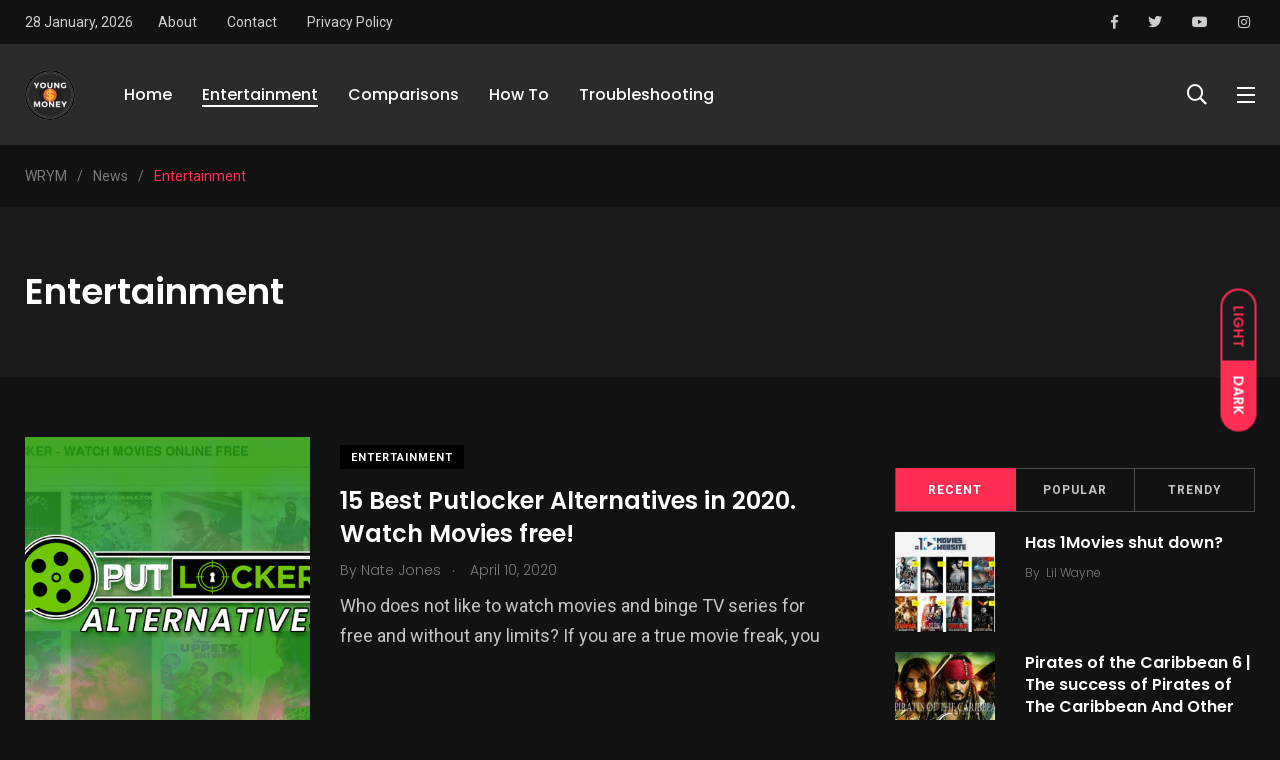

--- FILE ---
content_type: text/html; charset=UTF-8
request_url: https://www.weareyoungmoney.com/category/entertainment/page/4/
body_size: 14271
content:
    <!doctype html>
<html lang="en-US">
    <head>
	
	<!-- Global site tag (gtag.js) - Google Analytics -->
<script async src="https://www.googletagmanager.com/gtag/js?id=UA-162848698-1"></script>
<script>
  window.dataLayer = window.dataLayer || [];
  function gtag(){dataLayer.push(arguments);}
  gtag('js', new Date());

  gtag('config', 'UA-162848698-1');
</script>

        <meta charset="UTF-8">
        <meta http-equiv="X-UA-Compatible" content="IE=edge">
        <meta name="viewport" content="width=device-width, initial-scale=1.0">
        <link rel="profile" href="https://gmpg.org/xfn/11">
        <link rel="pingback" href="https://www.weareyoungmoney.com/xmlrpc.php">
        <meta name='robots' content='index, follow, max-image-preview:large, max-snippet:-1, max-video-preview:-1' />
<noscript><style>#preloader{display:none;}</style></noscript>
	<!-- This site is optimized with the Yoast SEO plugin v25.6 - https://yoast.com/wordpress/plugins/seo/ -->
	<title>Entertainment Archives - Page 4 of 4 - WRYM</title>
	<link rel="canonical" href="https://www.weareyoungmoney.com/category/entertainment/page/4/" />
	<link rel="prev" href="https://www.weareyoungmoney.com/category/entertainment/page/3/" />
	<meta property="og:locale" content="en_US" />
	<meta property="og:type" content="article" />
	<meta property="og:title" content="Entertainment Archives - Page 4 of 4 - WRYM" />
	<meta property="og:url" content="https://www.weareyoungmoney.com/category/entertainment/" />
	<meta property="og:site_name" content="WRYM" />
	<meta name="twitter:card" content="summary_large_image" />
	<script type="application/ld+json" class="yoast-schema-graph">{"@context":"https://schema.org","@graph":[{"@type":"CollectionPage","@id":"https://www.weareyoungmoney.com/category/entertainment/","url":"https://www.weareyoungmoney.com/category/entertainment/page/4/","name":"Entertainment Archives - Page 4 of 4 - WRYM","isPartOf":{"@id":"https://www.weareyoungmoney.com/#website"},"primaryImageOfPage":{"@id":"https://www.weareyoungmoney.com/category/entertainment/page/4/#primaryimage"},"image":{"@id":"https://www.weareyoungmoney.com/category/entertainment/page/4/#primaryimage"},"thumbnailUrl":"https://www.weareyoungmoney.com/wp-content/uploads/2019/08/Putlocker.png","breadcrumb":{"@id":"https://www.weareyoungmoney.com/category/entertainment/page/4/#breadcrumb"},"inLanguage":"en-US"},{"@type":"ImageObject","inLanguage":"en-US","@id":"https://www.weareyoungmoney.com/category/entertainment/page/4/#primaryimage","url":"https://www.weareyoungmoney.com/wp-content/uploads/2019/08/Putlocker.png","contentUrl":"https://www.weareyoungmoney.com/wp-content/uploads/2019/08/Putlocker.png","width":800,"height":400,"caption":"Putlocker Alternatives"},{"@type":"BreadcrumbList","@id":"https://www.weareyoungmoney.com/category/entertainment/page/4/#breadcrumb","itemListElement":[{"@type":"ListItem","position":1,"name":"Home","item":"https://www.weareyoungmoney.com/"},{"@type":"ListItem","position":2,"name":"Entertainment"}]},{"@type":"WebSite","@id":"https://www.weareyoungmoney.com/#website","url":"https://www.weareyoungmoney.com/","name":"WRYM","description":"Your All-In-One Stop For Music and Movies","potentialAction":[{"@type":"SearchAction","target":{"@type":"EntryPoint","urlTemplate":"https://www.weareyoungmoney.com/?s={search_term_string}"},"query-input":{"@type":"PropertyValueSpecification","valueRequired":true,"valueName":"search_term_string"}}],"inLanguage":"en-US"}]}</script>
	<!-- / Yoast SEO plugin. -->


<link rel='dns-prefetch' href='//fonts.googleapis.com' />
<link rel="alternate" type="application/rss+xml" title="WRYM &raquo; Feed" href="https://www.weareyoungmoney.com/feed/" />
<link rel="alternate" type="application/rss+xml" title="WRYM &raquo; Comments Feed" href="https://www.weareyoungmoney.com/comments/feed/" />
<link rel="alternate" type="application/rss+xml" title="WRYM &raquo; Entertainment Category Feed" href="https://www.weareyoungmoney.com/category/entertainment/feed/" />
<script type="text/javascript">
/* <![CDATA[ */
window._wpemojiSettings = {"baseUrl":"https:\/\/s.w.org\/images\/core\/emoji\/15.0.3\/72x72\/","ext":".png","svgUrl":"https:\/\/s.w.org\/images\/core\/emoji\/15.0.3\/svg\/","svgExt":".svg","source":{"concatemoji":"https:\/\/www.weareyoungmoney.com\/wp-includes\/js\/wp-emoji-release.min.js?ver=6.6.4"}};
/*! This file is auto-generated */
!function(i,n){var o,s,e;function c(e){try{var t={supportTests:e,timestamp:(new Date).valueOf()};sessionStorage.setItem(o,JSON.stringify(t))}catch(e){}}function p(e,t,n){e.clearRect(0,0,e.canvas.width,e.canvas.height),e.fillText(t,0,0);var t=new Uint32Array(e.getImageData(0,0,e.canvas.width,e.canvas.height).data),r=(e.clearRect(0,0,e.canvas.width,e.canvas.height),e.fillText(n,0,0),new Uint32Array(e.getImageData(0,0,e.canvas.width,e.canvas.height).data));return t.every(function(e,t){return e===r[t]})}function u(e,t,n){switch(t){case"flag":return n(e,"\ud83c\udff3\ufe0f\u200d\u26a7\ufe0f","\ud83c\udff3\ufe0f\u200b\u26a7\ufe0f")?!1:!n(e,"\ud83c\uddfa\ud83c\uddf3","\ud83c\uddfa\u200b\ud83c\uddf3")&&!n(e,"\ud83c\udff4\udb40\udc67\udb40\udc62\udb40\udc65\udb40\udc6e\udb40\udc67\udb40\udc7f","\ud83c\udff4\u200b\udb40\udc67\u200b\udb40\udc62\u200b\udb40\udc65\u200b\udb40\udc6e\u200b\udb40\udc67\u200b\udb40\udc7f");case"emoji":return!n(e,"\ud83d\udc26\u200d\u2b1b","\ud83d\udc26\u200b\u2b1b")}return!1}function f(e,t,n){var r="undefined"!=typeof WorkerGlobalScope&&self instanceof WorkerGlobalScope?new OffscreenCanvas(300,150):i.createElement("canvas"),a=r.getContext("2d",{willReadFrequently:!0}),o=(a.textBaseline="top",a.font="600 32px Arial",{});return e.forEach(function(e){o[e]=t(a,e,n)}),o}function t(e){var t=i.createElement("script");t.src=e,t.defer=!0,i.head.appendChild(t)}"undefined"!=typeof Promise&&(o="wpEmojiSettingsSupports",s=["flag","emoji"],n.supports={everything:!0,everythingExceptFlag:!0},e=new Promise(function(e){i.addEventListener("DOMContentLoaded",e,{once:!0})}),new Promise(function(t){var n=function(){try{var e=JSON.parse(sessionStorage.getItem(o));if("object"==typeof e&&"number"==typeof e.timestamp&&(new Date).valueOf()<e.timestamp+604800&&"object"==typeof e.supportTests)return e.supportTests}catch(e){}return null}();if(!n){if("undefined"!=typeof Worker&&"undefined"!=typeof OffscreenCanvas&&"undefined"!=typeof URL&&URL.createObjectURL&&"undefined"!=typeof Blob)try{var e="postMessage("+f.toString()+"("+[JSON.stringify(s),u.toString(),p.toString()].join(",")+"));",r=new Blob([e],{type:"text/javascript"}),a=new Worker(URL.createObjectURL(r),{name:"wpTestEmojiSupports"});return void(a.onmessage=function(e){c(n=e.data),a.terminate(),t(n)})}catch(e){}c(n=f(s,u,p))}t(n)}).then(function(e){for(var t in e)n.supports[t]=e[t],n.supports.everything=n.supports.everything&&n.supports[t],"flag"!==t&&(n.supports.everythingExceptFlag=n.supports.everythingExceptFlag&&n.supports[t]);n.supports.everythingExceptFlag=n.supports.everythingExceptFlag&&!n.supports.flag,n.DOMReady=!1,n.readyCallback=function(){n.DOMReady=!0}}).then(function(){return e}).then(function(){var e;n.supports.everything||(n.readyCallback(),(e=n.source||{}).concatemoji?t(e.concatemoji):e.wpemoji&&e.twemoji&&(t(e.twemoji),t(e.wpemoji)))}))}((window,document),window._wpemojiSettings);
/* ]]> */
</script>
<style id='wp-emoji-styles-inline-css' type='text/css'>

	img.wp-smiley, img.emoji {
		display: inline !important;
		border: none !important;
		box-shadow: none !important;
		height: 1em !important;
		width: 1em !important;
		margin: 0 0.07em !important;
		vertical-align: -0.1em !important;
		background: none !important;
		padding: 0 !important;
	}
</style>
<link rel='stylesheet' id='wp-block-library-css' href='https://www.weareyoungmoney.com/wp-includes/css/dist/block-library/style.min.css?ver=6.6.4' type='text/css' media='all' />
<style id='wp-block-library-theme-inline-css' type='text/css'>
.wp-block-audio :where(figcaption){color:#555;font-size:13px;text-align:center}.is-dark-theme .wp-block-audio :where(figcaption){color:#ffffffa6}.wp-block-audio{margin:0 0 1em}.wp-block-code{border:1px solid #ccc;border-radius:4px;font-family:Menlo,Consolas,monaco,monospace;padding:.8em 1em}.wp-block-embed :where(figcaption){color:#555;font-size:13px;text-align:center}.is-dark-theme .wp-block-embed :where(figcaption){color:#ffffffa6}.wp-block-embed{margin:0 0 1em}.blocks-gallery-caption{color:#555;font-size:13px;text-align:center}.is-dark-theme .blocks-gallery-caption{color:#ffffffa6}:root :where(.wp-block-image figcaption){color:#555;font-size:13px;text-align:center}.is-dark-theme :root :where(.wp-block-image figcaption){color:#ffffffa6}.wp-block-image{margin:0 0 1em}.wp-block-pullquote{border-bottom:4px solid;border-top:4px solid;color:currentColor;margin-bottom:1.75em}.wp-block-pullquote cite,.wp-block-pullquote footer,.wp-block-pullquote__citation{color:currentColor;font-size:.8125em;font-style:normal;text-transform:uppercase}.wp-block-quote{border-left:.25em solid;margin:0 0 1.75em;padding-left:1em}.wp-block-quote cite,.wp-block-quote footer{color:currentColor;font-size:.8125em;font-style:normal;position:relative}.wp-block-quote.has-text-align-right{border-left:none;border-right:.25em solid;padding-left:0;padding-right:1em}.wp-block-quote.has-text-align-center{border:none;padding-left:0}.wp-block-quote.is-large,.wp-block-quote.is-style-large,.wp-block-quote.is-style-plain{border:none}.wp-block-search .wp-block-search__label{font-weight:700}.wp-block-search__button{border:1px solid #ccc;padding:.375em .625em}:where(.wp-block-group.has-background){padding:1.25em 2.375em}.wp-block-separator.has-css-opacity{opacity:.4}.wp-block-separator{border:none;border-bottom:2px solid;margin-left:auto;margin-right:auto}.wp-block-separator.has-alpha-channel-opacity{opacity:1}.wp-block-separator:not(.is-style-wide):not(.is-style-dots){width:100px}.wp-block-separator.has-background:not(.is-style-dots){border-bottom:none;height:1px}.wp-block-separator.has-background:not(.is-style-wide):not(.is-style-dots){height:2px}.wp-block-table{margin:0 0 1em}.wp-block-table td,.wp-block-table th{word-break:normal}.wp-block-table :where(figcaption){color:#555;font-size:13px;text-align:center}.is-dark-theme .wp-block-table :where(figcaption){color:#ffffffa6}.wp-block-video :where(figcaption){color:#555;font-size:13px;text-align:center}.is-dark-theme .wp-block-video :where(figcaption){color:#ffffffa6}.wp-block-video{margin:0 0 1em}:root :where(.wp-block-template-part.has-background){margin-bottom:0;margin-top:0;padding:1.25em 2.375em}
</style>
<style id='classic-theme-styles-inline-css' type='text/css'>
/*! This file is auto-generated */
.wp-block-button__link{color:#fff;background-color:#32373c;border-radius:9999px;box-shadow:none;text-decoration:none;padding:calc(.667em + 2px) calc(1.333em + 2px);font-size:1.125em}.wp-block-file__button{background:#32373c;color:#fff;text-decoration:none}
</style>
<style id='global-styles-inline-css' type='text/css'>
:root{--wp--preset--aspect-ratio--square: 1;--wp--preset--aspect-ratio--4-3: 4/3;--wp--preset--aspect-ratio--3-4: 3/4;--wp--preset--aspect-ratio--3-2: 3/2;--wp--preset--aspect-ratio--2-3: 2/3;--wp--preset--aspect-ratio--16-9: 16/9;--wp--preset--aspect-ratio--9-16: 9/16;--wp--preset--color--black: #000000;--wp--preset--color--cyan-bluish-gray: #abb8c3;--wp--preset--color--white: #ffffff;--wp--preset--color--pale-pink: #f78da7;--wp--preset--color--vivid-red: #cf2e2e;--wp--preset--color--luminous-vivid-orange: #ff6900;--wp--preset--color--luminous-vivid-amber: #fcb900;--wp--preset--color--light-green-cyan: #7bdcb5;--wp--preset--color--vivid-green-cyan: #00d084;--wp--preset--color--pale-cyan-blue: #8ed1fc;--wp--preset--color--vivid-cyan-blue: #0693e3;--wp--preset--color--vivid-purple: #9b51e0;--wp--preset--color--light-grayish-magenta: #FF9500;--wp--preset--color--strong-magenta: #FF2C54;--wp--preset--color--very-light-gray: #ffffff;--wp--preset--color--very-dark-gray: #6B7074;--wp--preset--gradient--vivid-cyan-blue-to-vivid-purple: linear-gradient(135deg,rgba(6,147,227,1) 0%,rgb(155,81,224) 100%);--wp--preset--gradient--light-green-cyan-to-vivid-green-cyan: linear-gradient(135deg,rgb(122,220,180) 0%,rgb(0,208,130) 100%);--wp--preset--gradient--luminous-vivid-amber-to-luminous-vivid-orange: linear-gradient(135deg,rgba(252,185,0,1) 0%,rgba(255,105,0,1) 100%);--wp--preset--gradient--luminous-vivid-orange-to-vivid-red: linear-gradient(135deg,rgba(255,105,0,1) 0%,rgb(207,46,46) 100%);--wp--preset--gradient--very-light-gray-to-cyan-bluish-gray: linear-gradient(135deg,rgb(238,238,238) 0%,rgb(169,184,195) 100%);--wp--preset--gradient--cool-to-warm-spectrum: linear-gradient(135deg,rgb(74,234,220) 0%,rgb(151,120,209) 20%,rgb(207,42,186) 40%,rgb(238,44,130) 60%,rgb(251,105,98) 80%,rgb(254,248,76) 100%);--wp--preset--gradient--blush-light-purple: linear-gradient(135deg,rgb(255,206,236) 0%,rgb(152,150,240) 100%);--wp--preset--gradient--blush-bordeaux: linear-gradient(135deg,rgb(254,205,165) 0%,rgb(254,45,45) 50%,rgb(107,0,62) 100%);--wp--preset--gradient--luminous-dusk: linear-gradient(135deg,rgb(255,203,112) 0%,rgb(199,81,192) 50%,rgb(65,88,208) 100%);--wp--preset--gradient--pale-ocean: linear-gradient(135deg,rgb(255,245,203) 0%,rgb(182,227,212) 50%,rgb(51,167,181) 100%);--wp--preset--gradient--electric-grass: linear-gradient(135deg,rgb(202,248,128) 0%,rgb(113,206,126) 100%);--wp--preset--gradient--midnight: linear-gradient(135deg,rgb(2,3,129) 0%,rgb(40,116,252) 100%);--wp--preset--font-size--small: 12px;--wp--preset--font-size--medium: 20px;--wp--preset--font-size--large: 36px;--wp--preset--font-size--x-large: 42px;--wp--preset--font-size--normal: 16px;--wp--preset--font-size--huge: 50px;--wp--preset--spacing--20: 0.44rem;--wp--preset--spacing--30: 0.67rem;--wp--preset--spacing--40: 1rem;--wp--preset--spacing--50: 1.5rem;--wp--preset--spacing--60: 2.25rem;--wp--preset--spacing--70: 3.38rem;--wp--preset--spacing--80: 5.06rem;--wp--preset--shadow--natural: 6px 6px 9px rgba(0, 0, 0, 0.2);--wp--preset--shadow--deep: 12px 12px 50px rgba(0, 0, 0, 0.4);--wp--preset--shadow--sharp: 6px 6px 0px rgba(0, 0, 0, 0.2);--wp--preset--shadow--outlined: 6px 6px 0px -3px rgba(255, 255, 255, 1), 6px 6px rgba(0, 0, 0, 1);--wp--preset--shadow--crisp: 6px 6px 0px rgba(0, 0, 0, 1);}:where(.is-layout-flex){gap: 0.5em;}:where(.is-layout-grid){gap: 0.5em;}body .is-layout-flex{display: flex;}.is-layout-flex{flex-wrap: wrap;align-items: center;}.is-layout-flex > :is(*, div){margin: 0;}body .is-layout-grid{display: grid;}.is-layout-grid > :is(*, div){margin: 0;}:where(.wp-block-columns.is-layout-flex){gap: 2em;}:where(.wp-block-columns.is-layout-grid){gap: 2em;}:where(.wp-block-post-template.is-layout-flex){gap: 1.25em;}:where(.wp-block-post-template.is-layout-grid){gap: 1.25em;}.has-black-color{color: var(--wp--preset--color--black) !important;}.has-cyan-bluish-gray-color{color: var(--wp--preset--color--cyan-bluish-gray) !important;}.has-white-color{color: var(--wp--preset--color--white) !important;}.has-pale-pink-color{color: var(--wp--preset--color--pale-pink) !important;}.has-vivid-red-color{color: var(--wp--preset--color--vivid-red) !important;}.has-luminous-vivid-orange-color{color: var(--wp--preset--color--luminous-vivid-orange) !important;}.has-luminous-vivid-amber-color{color: var(--wp--preset--color--luminous-vivid-amber) !important;}.has-light-green-cyan-color{color: var(--wp--preset--color--light-green-cyan) !important;}.has-vivid-green-cyan-color{color: var(--wp--preset--color--vivid-green-cyan) !important;}.has-pale-cyan-blue-color{color: var(--wp--preset--color--pale-cyan-blue) !important;}.has-vivid-cyan-blue-color{color: var(--wp--preset--color--vivid-cyan-blue) !important;}.has-vivid-purple-color{color: var(--wp--preset--color--vivid-purple) !important;}.has-black-background-color{background-color: var(--wp--preset--color--black) !important;}.has-cyan-bluish-gray-background-color{background-color: var(--wp--preset--color--cyan-bluish-gray) !important;}.has-white-background-color{background-color: var(--wp--preset--color--white) !important;}.has-pale-pink-background-color{background-color: var(--wp--preset--color--pale-pink) !important;}.has-vivid-red-background-color{background-color: var(--wp--preset--color--vivid-red) !important;}.has-luminous-vivid-orange-background-color{background-color: var(--wp--preset--color--luminous-vivid-orange) !important;}.has-luminous-vivid-amber-background-color{background-color: var(--wp--preset--color--luminous-vivid-amber) !important;}.has-light-green-cyan-background-color{background-color: var(--wp--preset--color--light-green-cyan) !important;}.has-vivid-green-cyan-background-color{background-color: var(--wp--preset--color--vivid-green-cyan) !important;}.has-pale-cyan-blue-background-color{background-color: var(--wp--preset--color--pale-cyan-blue) !important;}.has-vivid-cyan-blue-background-color{background-color: var(--wp--preset--color--vivid-cyan-blue) !important;}.has-vivid-purple-background-color{background-color: var(--wp--preset--color--vivid-purple) !important;}.has-black-border-color{border-color: var(--wp--preset--color--black) !important;}.has-cyan-bluish-gray-border-color{border-color: var(--wp--preset--color--cyan-bluish-gray) !important;}.has-white-border-color{border-color: var(--wp--preset--color--white) !important;}.has-pale-pink-border-color{border-color: var(--wp--preset--color--pale-pink) !important;}.has-vivid-red-border-color{border-color: var(--wp--preset--color--vivid-red) !important;}.has-luminous-vivid-orange-border-color{border-color: var(--wp--preset--color--luminous-vivid-orange) !important;}.has-luminous-vivid-amber-border-color{border-color: var(--wp--preset--color--luminous-vivid-amber) !important;}.has-light-green-cyan-border-color{border-color: var(--wp--preset--color--light-green-cyan) !important;}.has-vivid-green-cyan-border-color{border-color: var(--wp--preset--color--vivid-green-cyan) !important;}.has-pale-cyan-blue-border-color{border-color: var(--wp--preset--color--pale-cyan-blue) !important;}.has-vivid-cyan-blue-border-color{border-color: var(--wp--preset--color--vivid-cyan-blue) !important;}.has-vivid-purple-border-color{border-color: var(--wp--preset--color--vivid-purple) !important;}.has-vivid-cyan-blue-to-vivid-purple-gradient-background{background: var(--wp--preset--gradient--vivid-cyan-blue-to-vivid-purple) !important;}.has-light-green-cyan-to-vivid-green-cyan-gradient-background{background: var(--wp--preset--gradient--light-green-cyan-to-vivid-green-cyan) !important;}.has-luminous-vivid-amber-to-luminous-vivid-orange-gradient-background{background: var(--wp--preset--gradient--luminous-vivid-amber-to-luminous-vivid-orange) !important;}.has-luminous-vivid-orange-to-vivid-red-gradient-background{background: var(--wp--preset--gradient--luminous-vivid-orange-to-vivid-red) !important;}.has-very-light-gray-to-cyan-bluish-gray-gradient-background{background: var(--wp--preset--gradient--very-light-gray-to-cyan-bluish-gray) !important;}.has-cool-to-warm-spectrum-gradient-background{background: var(--wp--preset--gradient--cool-to-warm-spectrum) !important;}.has-blush-light-purple-gradient-background{background: var(--wp--preset--gradient--blush-light-purple) !important;}.has-blush-bordeaux-gradient-background{background: var(--wp--preset--gradient--blush-bordeaux) !important;}.has-luminous-dusk-gradient-background{background: var(--wp--preset--gradient--luminous-dusk) !important;}.has-pale-ocean-gradient-background{background: var(--wp--preset--gradient--pale-ocean) !important;}.has-electric-grass-gradient-background{background: var(--wp--preset--gradient--electric-grass) !important;}.has-midnight-gradient-background{background: var(--wp--preset--gradient--midnight) !important;}.has-small-font-size{font-size: var(--wp--preset--font-size--small) !important;}.has-medium-font-size{font-size: var(--wp--preset--font-size--medium) !important;}.has-large-font-size{font-size: var(--wp--preset--font-size--large) !important;}.has-x-large-font-size{font-size: var(--wp--preset--font-size--x-large) !important;}
:where(.wp-block-post-template.is-layout-flex){gap: 1.25em;}:where(.wp-block-post-template.is-layout-grid){gap: 1.25em;}
:where(.wp-block-columns.is-layout-flex){gap: 2em;}:where(.wp-block-columns.is-layout-grid){gap: 2em;}
:root :where(.wp-block-pullquote){font-size: 1.5em;line-height: 1.6;}
</style>
<link rel='stylesheet' id='contact-form-7-css' href='https://www.weareyoungmoney.com/wp-content/plugins/contact-form-7/includes/css/styles.css?ver=6.0.6' type='text/css' media='all' />
<link rel='stylesheet' id='toc-screen-css' href='https://www.weareyoungmoney.com/wp-content/plugins/table-of-contents-plus/screen.min.css?ver=2411.1' type='text/css' media='all' />
<link rel='stylesheet' id='parent-style-css' href='https://www.weareyoungmoney.com/wp-content/themes/papr/style.css?ver=6.6.4' type='text/css' media='all' />
<link rel='stylesheet' id='papr-child-style-css' href='https://www.weareyoungmoney.com/wp-content/themes/papr-child/style.css?ver=6.6.4' type='text/css' media='all' />
<link rel='stylesheet' id='my_switcher-css' href='https://www.weareyoungmoney.com/wp-content/themes/papr/assets/css/my_switcher.css?ver=1.0.1' type='text/css' media='all' />
<link rel='stylesheet' id='font-awesome-css' href='https://www.weareyoungmoney.com/wp-content/themes/papr/assets/css/fontawesome-all.min.css?ver=1.0.1' type='text/css' media='all' />
<link rel='stylesheet' id='papr-fonts-css' href='https://fonts.googleapis.com/css?family=Poppins%3A300%2C300i%2C400%2C400i%2C500%2C500i%2C600%2C600i%2C700%2C700i%2C800%2C800i%2C900%7CRoboto%3A300%2C300i%2C400%2C400i%2C500%2C500i%2C700%2C700i%2C900%2C900%26display%3Dswap&#038;subset=latin%2Clatin-ext&#038;ver=6.6.4' type='text/css' media='all' />
<link rel='stylesheet' id='plyr-css' href='https://www.weareyoungmoney.com/wp-content/themes/papr/assets/css/plyr.css?ver=1.0.1' type='text/css' media='all' />
<link rel='stylesheet' id='font-iconfont-css' href='https://www.weareyoungmoney.com/wp-content/themes/papr/assets/css/iconfont.css?ver=1.0.1' type='text/css' media='all' />
<link rel='stylesheet' id='animate-css' href='https://www.weareyoungmoney.com/wp-content/themes/papr/assets/css/animate.css?ver=1.0.1' type='text/css' media='all' />
<link rel='stylesheet' id='bootstrap-css' href='https://www.weareyoungmoney.com/wp-content/themes/papr/assets/css/bootstrap.min.css?ver=1.0.1' type='text/css' media='all' />
<link rel='stylesheet' id='axil-style-css' href='https://www.weareyoungmoney.com/wp-content/themes/papr/assets/css/style.css?ver=1.0.1' type='text/css' media='all' />
<link rel='stylesheet' id='papr-dark-style-css' href='https://www.weareyoungmoney.com/wp-content/themes/papr/assets/css/dark.css?ver=1.0.1' type='text/css' media='all' />
<style id='papr-dynamic-inline-css' type='text/css'>
.papr-container {padding-top:60px;}   @media all and (max-width: 1199px) {.papr-container {padding-top:60px;}}   @media all and (max-width: 991px) {.papr-container {padding-top:60px;}}.papr-container {padding-bottom:30px;}   @media all and (max-width: 1199px) {.papr-container {padding-bottom:30px;}}   @media all and (max-width: 991px) {.papr-container {padding-bottom:30px;}}
</style>
<script type="text/javascript" src="https://www.weareyoungmoney.com/wp-includes/js/jquery/jquery.min.js?ver=3.7.1" id="jquery-core-js"></script>
<script type="text/javascript" src="https://www.weareyoungmoney.com/wp-includes/js/jquery/jquery-migrate.min.js?ver=3.4.1" id="jquery-migrate-js"></script>
<script type="text/javascript" src="https://www.weareyoungmoney.com/wp-content/themes/papr/assets/js/popper.js?ver=1.0.1" id="popper-js"></script>
<link rel="https://api.w.org/" href="https://www.weareyoungmoney.com/wp-json/" /><link rel="alternate" title="JSON" type="application/json" href="https://www.weareyoungmoney.com/wp-json/wp/v2/categories/151" /><link rel="EditURI" type="application/rsd+xml" title="RSD" href="https://www.weareyoungmoney.com/xmlrpc.php?rsd" />
<meta name="generator" content="WordPress 6.6.4" />
<meta name="generator" content="Redux 4.5.10" />        <!--Customizer CSS-->
        <style type="text/css">

            /* Body */
                        /* Link */
                        /* Link Hover */
                        /* Meta */
                        /* Meta Hover */
                        /* Meta Link Hover */
                        /* Meta Hover Dark Section */
            

            /************************************************************************************
             * Header Top Bar
             ************************************************************************************/
            /* Background Color */
                        /* Body Color */
                        /* Link Color */
                        /* Link Hover Color */
                        /************************************************************************************
             * Header
             ************************************************************************************/
            /* Background Color */
                        /* Link Color */
                                    /* Link Hover Color */
                        
            /************************************************************************************
             * General 
             ************************************************************************************/
            /* Primary [#ff2c54] */
                        /* Heading */
                        /* Heading Hover */
                                    /* Heading Hover Color Dark Section */
                        

            /************************************************************************************
             * Footer 
             ************************************************************************************/
            /* Background Color */
                        /* Footer Heading Color */
                        /* Footer Body Color */
                        /* Footer Link Color */
                        /* Footer Link Hover Color */
                        /* Footer Bottom Border top Color */
            
        </style>
        <!--/Customizer CSS-->
        <link rel="icon" href="https://www.weareyoungmoney.com/wp-content/uploads/2020/04/cropped-WRYM-Logo8-32x32.png" sizes="32x32" />
<link rel="icon" href="https://www.weareyoungmoney.com/wp-content/uploads/2020/04/cropped-WRYM-Logo8-192x192.png" sizes="192x192" />
<link rel="apple-touch-icon" href="https://www.weareyoungmoney.com/wp-content/uploads/2020/04/cropped-WRYM-Logo8-180x180.png" />
<meta name="msapplication-TileImage" content="https://www.weareyoungmoney.com/wp-content/uploads/2020/04/cropped-WRYM-Logo8-270x270.png" />
		<style type="text/css" id="wp-custom-css">
			.axil-top-scroll.animated.bounce.faster {
	display: none;
}
.axil-top-scroll.animated.bounce.faster.back-top {
	display: block;
}
		</style>
		    </head>
<body class="archive paged category category-entertainment category-151 wp-embed-responsive paged-4 category-paged-4 active-dark-mode  has-sidebar right-sidebar axil-sticky-menu menu-open-click">
<div id="my_switcher">
                <ul>
                    <li>
                        <a href="javascript: void(0);" data-theme="light"  class="setColor light">
                            <span title="Light Mode">Light</span>
                        </a>
                    </li>
                    <li>
                        <a href="javascript: void(0);" data-theme="dark"  class="setColor dark">
                            <span title="Dark Mode">Dark</span>
                        </a>
                    </li>
                </ul>
            </div><div class="wrp">
    <!-- Main contents -->
<main class="main-content ">
<!-- Header starts -->
<div id="page" class="papr-main-content">			
		<div class="side-nav ">
    <div class="side-nav-inner nicescroll-container">
                    <form id="off-canvas-search" class="side-nav-search-form" action="https://www.weareyoungmoney.com/"
                  method="GET">
                <div class="form-group search-field">
                    <input type="text" name="s"
                           placeholder="Search ..."
                           value=""/>
                    <button type="submit" class="side-nav-search-btn"><i class="fas fa-search"></i></button>
                </div>
            </form>
                <!-- End of .side-nav-search-form -->
        <div class="side-nav-content">
            <div class="row">
                                    <div class="col-lg-6">
                                            </div>
                                    <!-- End of  .col-md-6 -->
                                    <div class="col-lg-6">
                        <div class="axil-contact-info-inner">
                                                            <h5 class="m-b-xs-10"> Contact Information </h5>
                            
                            <div class="axil-contact-info">
                                <address class="address">
                                                                                                                                                                                    
                                </address>
                                <!-- End of address -->
                                                                    <div class="contact-social-share m-t-xs-35">
                                                                                    <div class="axil-social-title h5"> Find us here </div>
                                                                                <ul class="social-share social-share__with-bg">
                                                                                            <li><a href="https://www.facebook.com/youngmoneyent/"
                                                       target="_blank"><i
                                                                class="fab fa-facebook-f"></i></a>
                                                </li>
                                                                                            <li><a href="https://twitter.com/YoungMoneySite"
                                                       target="_blank"><i
                                                                class="fab fa-twitter"></i></a>
                                                </li>
                                                                                            <li><a href="https://www.youtube.com/channel/UCZL73CxLEGOTcWBnpMuaCJA"
                                                       target="_blank"><i
                                                                class="fab fa-youtube"></i></a>
                                                </li>
                                                                                            <li><a href="https://www.instagram.com/youngmoney/"
                                                       target="_blank"><i
                                                                class="fab fa-instagram"></i></a>
                                                </li>
                                                                                    </ul>
                                    </div>
                                                                <!-- End of .contact-shsdf -->
                            </div>
                            <!-- End of .axil-contact-info -->
                        </div>
                        <!-- End of .axil-contact-info-inner -->
                    </div>
                            </div>
            <!-- End of .row -->
        </div>
    </div>
    <!-- End of .side-nav-inner -->
    <div class="close-sidenav-wrap">
        <div class="close-sidenav" id="close-sidenav">
            <div></div>
            <div></div>
        </div>
    </div>
</div>
<!-- End of .side-nav -->		
		<header class="page-header">
		<div class="header-top bg-grey-dark-one">
	<div class="container">
		<div class="row align-items-center">
			<div class="col-md">
                <div class="d-flex flex-row">
                                            <ul class="header-top-nav list-inline justify-content-center justify-content-md-start m-r-xs-20">
                            <li class="current-date">28 January, 2026                            </li>
                        </ul>
                                                                <ul id="menu-header-to" class="header-top-nav list-inline justify-content-center justify-content-md-start"><li id="menu-item-427" class="menu-item menu-item-type-post_type menu-item-object-page menu-item-427"><a href="https://www.weareyoungmoney.com/about-us/">About</a></li>
<li id="menu-item-426" class="menu-item menu-item-type-post_type menu-item-object-page menu-item-426"><a href="https://www.weareyoungmoney.com/contact-us/">Contact</a></li>
<li id="menu-item-2786" class="menu-item menu-item-type-post_type menu-item-object-page menu-item-privacy-policy menu-item-2786"><a rel="privacy-policy" href="https://www.weareyoungmoney.com/privacy-policy/">Privacy Policy</a></li>
</ul>                                        </div>

			</div>
					<div class="col-md-auto">
				<ul class="ml-auto social-share header-top__social-share">
									<li><a target="_blank" href="https://www.facebook.com/youngmoneyent/"><i class="fab fa-facebook-f"></i></a></li>
									<li><a target="_blank" href="https://twitter.com/YoungMoneySite"><i class="fab fa-twitter"></i></a></li>
									<li><a target="_blank" href="https://www.youtube.com/channel/UCZL73CxLEGOTcWBnpMuaCJA"><i class="fab fa-youtube"></i></a></li>
									<li><a target="_blank" href="https://www.instagram.com/youngmoney/"><i class="fab fa-instagram"></i></a></li>
										
				</ul>
			</div>
					</div>
		<!-- End of .row -->
	</div>
<!-- End of .container -->
</div>
<!-- End of .header-top --><div class="navbar bg-white axil-header axil-header-one">
    <div class="container">
        <div class="navbar-inner">
            <div class="brand-logo-container">
                <a class="site-logo" href="https://www.weareyoungmoney.com/">
                                            <img class="brand-logo dark-logo" src="https://www.weareyoungmoney.com/wp-content/uploads/2020/04/WRYM-Logo8.png" alt="WRYM">
                                                                <img class="brand-logo light-logo" src="https://www.weareyoungmoney.com/wp-content/uploads/2020/04/WRYM-Logo8.png" alt="WRYM">
                                    </a>
            </div>
            <!-- End of .brand-logo-container -->

            <nav class="main-nav-wrapper"><ul id="main-menu" class="main-navigation list-inline"><li id="menu-item-399" class="menu-item menu-item-type-custom menu-item-object-custom menu-item-home menu-item-399"><a href="https://www.weareyoungmoney.com/">Home</a></li>
<li id="menu-item-2608" class="menu-item menu-item-type-taxonomy menu-item-object-category current-menu-item menu-item-2608 is-active"><a href="https://www.weareyoungmoney.com/category/entertainment/" aria-current="page">Entertainment</a></li>
<li id="menu-item-2713" class="menu-item menu-item-type-taxonomy menu-item-object-category menu-item-2713"><a href="https://www.weareyoungmoney.com/category/comparisons/">Comparisons</a></li>
<li id="menu-item-2714" class="menu-item menu-item-type-taxonomy menu-item-object-category menu-item-2714"><a href="https://www.weareyoungmoney.com/category/how-to/">How To</a></li>
<li id="menu-item-2774" class="menu-item menu-item-type-taxonomy menu-item-object-category menu-item-2774"><a href="https://www.weareyoungmoney.com/category/troubleshooting/">Troubleshooting</a></li>
</ul></nav>                            <div class="navbar-extra-features ml-auto">
                                            <form id="search" action="https://www.weareyoungmoney.com/" class="navbar-search"
                              method="GET">
                            <div class="search-field">
                                <input type="text" class="navbar-search-field" name="s"
                                       placeholder="Search ..."
                                       value="">
                                <button class="navbar-search-btn" type="submit"><i class="fal fa-search"></i></button>
                            </div>
                            <!-- End of .search-field -->
                            <a href="#" class="navbar-search-close"><i class="fal fa-times"></i></a>
                        </form>
                        <!-- End of .navbar-search -->
                        <a href="#" class="nav-search-field-toggler" data-toggle="nav-search-feild"><i
                                    class="far fa-search"></i></a>
                                                                                                        <a href="#" class="side-nav-toggler" id="side-nav-toggler">
                            <span></span>
                            <span></span>
                            <span></span>
                        </a>
                    
                </div>
                        <!-- End of .navbar-extra-features -->
            <div class="main-nav-toggler d-block d-lg-none" id="main-nav-toggler">
                <div class="toggler-inner">
                    <span></span>
                    <span></span>
                    <span></span>
                </div>
            </div>
            <!-- End of .main-nav-toggler -->
        </div>
        <!-- End of .navbar-inner -->
    </div>
    <!-- End of .container -->
</div>
		
		</header>		
	<div class="papr-container-main">
	            <div class="breadcrumb-wrapper">
			<div class="container">
				<nav aria-label="breadcrumb"><span property="itemListElement" typeof="ListItem"><a property="item" typeof="WebPage" title="Go to WRYM." href="https://www.weareyoungmoney.com" class="home" ><span property="name">WRYM</span></a><meta property="position" content="1"></span><span class="dvdr"> / </span><span property="itemListElement" typeof="ListItem"><a property="item" typeof="WebPage" title="Go to News." href="https://www.weareyoungmoney.com/news/" class="post-root post post-post" ><span property="name">News</span></a><meta property="position" content="2"></span><span class="dvdr"> / </span><span property="itemListElement" typeof="ListItem"><span property="name" class="archive taxonomy category current-item">Entertainment</span><meta property="url" content="https://www.weareyoungmoney.com/category/entertainment/"><meta property="position" content="3"></span></nav>
			</div>			
		</div>    

    <!-- Banner starts -->
    <section class="banner banner__default bg-grey-light-three">
        <div class="container">
            <div class="row align-items-center">
                <div class="col-lg-12">
                    <div class="post-title-wrapper">
                        <h1 class="m-b-xs-0 axil-post-title hover-line"><span>Entertainment</span></h1>
                                            </div>
                    <!-- End of .post-title-wrapper -->
                </div>
                <!-- End of .col-lg-8 -->
            </div>
        </div>
        <!-- End of .container -->
    </section>
    <!-- End of .banner -->

<div class="papr-container">
	<div class="container">
		<div class="row theiaStickySidebar">
						<div class="col-xl-8 axil-main">
								
				<div class="papr-container-content">
											<div class="row axil-list-1">
														<div class="col-lg-12">
									<div id="post-767" class="post-767 post type-post status-publish format-standard has-post-thumbnail hentry category-entertainment">
    <div class="media post-block post-block__mid m-b-xs-30">
                                    <a class="align-self-center" href="https://www.weareyoungmoney.com/putlocker-alternatives/">
              <img class="m-r-xs-30" src="https://www.weareyoungmoney.com/wp-content/uploads/2019/08/Putlocker-400x400.png" alt="Putlocker Alternatives">    
                <div class="grad-overlay"></div>        
            </a>
                         <div class="media-body">
                            <div class="post-cat-group m-b-xs-10">
                                    <a class="post-cat cat-btn" style="background:#000000"
                   href="https://www.weareyoungmoney.com/category/entertainment/">
                    Entertainment                </a>
                            </div>
                        <h3 class="axil-post-title hover-line"><a href="https://www.weareyoungmoney.com/putlocker-alternatives/" class="entry-title"
                                                      rel="bookmark">15 Best Putlocker Alternatives in 2020. Watch Movies free!</a></h3>
                    <div class="post-metas caption-meta">
            <ul class="list-inline">
                                    <li>
                        <span>By</span> <a href="https://www.weareyoungmoney.com/author/nate/"><span class="vcard author author_name"><span class="fn">Nate Jones</span></span></a>                    </li>
                                                    <li><i class="dot">.</i> April 10, 2020</li>
                
                                                                            </ul>
        </div>
                    <p>Who does not like to watch movies and binge TV series for free and without any limits? If you are a true movie freak, you</p>
        </div>
    </div>
</div>
								</div>		
															<div class="col-lg-12">
									<div id="post-2016" class="post-2016 post type-post status-publish format-standard has-post-thumbnail hentry category-entertainment">
    <div class="media post-block post-block__mid m-b-xs-30">
                                    <a class="align-self-center" href="https://www.weareyoungmoney.com/1337x-alternative-unblock/">
              <img class="m-r-xs-30" src="https://www.weareyoungmoney.com/wp-content/uploads/2019/11/1337x-unblocked-400x400.jpg" alt="1337x Unblocked">    
                <div class="grad-overlay"></div>        
            </a>
                         <div class="media-body">
                            <div class="post-cat-group m-b-xs-10">
                                    <a class="post-cat cat-btn" style="background:#000000"
                   href="https://www.weareyoungmoney.com/category/entertainment/">
                    Entertainment                </a>
                            </div>
                        <h3 class="axil-post-title hover-line"><a href="https://www.weareyoungmoney.com/1337x-alternative-unblock/" class="entry-title"
                                                      rel="bookmark">10 Greatest Alternative of 1337x &#038; How to Unblock Easily</a></h3>
                    <div class="post-metas caption-meta">
            <ul class="list-inline">
                                    <li>
                        <span>By</span> <a href="https://www.weareyoungmoney.com/author/nate/"><span class="vcard author author_name"><span class="fn">Nate Jones</span></span></a>                    </li>
                                                    <li><i class="dot">.</i> April 4, 2020</li>
                
                                                                            </ul>
        </div>
                    <p>Whenever it comes to the top torrent websites on this planet, 1337x is one of the names that we get to hear. Of course, thanks</p>
        </div>
    </div>
</div>
								</div>		
															<div class="col-lg-12">
									<div id="post-2022" class="post-2022 post type-post status-publish format-standard has-post-thumbnail hentry category-entertainment">
    <div class="media post-block post-block__mid m-b-xs-30">
                                    <a class="align-self-center" href="https://www.weareyoungmoney.com/voirfilm/">
              <img class="m-r-xs-30" src="https://www.weareyoungmoney.com/wp-content/uploads/2019/11/Stream-Movies-400x400.jpg" alt="Man watching Voirfilm">    
                <div class="grad-overlay"></div>        
            </a>
                         <div class="media-body">
                            <div class="post-cat-group m-b-xs-10">
                                    <a class="post-cat cat-btn" style="background:#000000"
                   href="https://www.weareyoungmoney.com/category/entertainment/">
                    Entertainment                </a>
                            </div>
                        <h3 class="axil-post-title hover-line"><a href="https://www.weareyoungmoney.com/voirfilm/" class="entry-title"
                                                      rel="bookmark">Voirfilm &#8211; Guide to Stream or Download HD Movies for Free</a></h3>
                    <div class="post-metas caption-meta">
            <ul class="list-inline">
                                    <li>
                        <span>By</span> <a href="https://www.weareyoungmoney.com/author/nate/"><span class="vcard author author_name"><span class="fn">Nate Jones</span></span></a>                    </li>
                                                    <li><i class="dot">.</i> November 4, 2019</li>
                
                                                                            </ul>
        </div>
                    <p>Hollywood Movies and TV Shows! Are you someone who loves watching them? Then, my dear friend, you have come to the right article because today</p>
        </div>
    </div>
</div>
								</div>		
															<div class="col-lg-12">
									<div id="post-2013" class="post-2013 post type-post status-publish format-standard has-post-thumbnail hentry category-entertainment">
    <div class="media post-block post-block__mid m-b-xs-30">
                                    <a class="align-self-center" href="https://www.weareyoungmoney.com/is-couchtuner-safe-to-use/">
              <img class="m-r-xs-30" src="https://www.weareyoungmoney.com/wp-content/uploads/couchtuner-400x400.jpg" alt="couchtuner header">    
                <div class="grad-overlay"></div>        
            </a>
                         <div class="media-body">
                            <div class="post-cat-group m-b-xs-10">
                                    <a class="post-cat cat-btn" style="background:#000000"
                   href="https://www.weareyoungmoney.com/category/entertainment/">
                    Entertainment                </a>
                            </div>
                        <h3 class="axil-post-title hover-line"><a href="https://www.weareyoungmoney.com/is-couchtuner-safe-to-use/" class="entry-title"
                                                      rel="bookmark">Is Couchtuner Safe to Use?</a></h3>
                    <div class="post-metas caption-meta">
            <ul class="list-inline">
                                    <li>
                        <span>By</span> <a href="https://www.weareyoungmoney.com/author/nate/"><span class="vcard author author_name"><span class="fn">Nate Jones</span></span></a>                    </li>
                                                    <li><i class="dot">.</i> November 4, 2019</li>
                
                                                                            </ul>
        </div>
                    <p>There is no doubt that couchtuner is one of the best websites available out there which allows you to watch movies and TV shows free</p>
        </div>
    </div>
</div>
								</div>		
															<div class="col-lg-12">
									<div id="post-1998" class="post-1998 post type-post status-publish format-standard has-post-thumbnail hentry category-entertainment">
    <div class="media post-block post-block__mid m-b-xs-30">
                                    <a class="align-self-center" href="https://www.weareyoungmoney.com/downloadhub/">
              <img class="m-r-xs-30" src="https://www.weareyoungmoney.com/wp-content/uploads/2019/11/Bollywood-Movies-400x400.jpg" alt="Watch Latest Bollywood Movies on DownloadHub">    
                <div class="grad-overlay"></div>        
            </a>
                         <div class="media-body">
                            <div class="post-cat-group m-b-xs-10">
                                    <a class="post-cat cat-btn" style="background:#000000"
                   href="https://www.weareyoungmoney.com/category/entertainment/">
                    Entertainment                </a>
                            </div>
                        <h3 class="axil-post-title hover-line"><a href="https://www.weareyoungmoney.com/downloadhub/" class="entry-title"
                                                      rel="bookmark">Downloadhub &#8211; Watch Latest Bollywood Movies and Hindi Web Series</a></h3>
                    <div class="post-metas caption-meta">
            <ul class="list-inline">
                                    <li>
                        <span>By</span> <a href="https://www.weareyoungmoney.com/author/nate/"><span class="vcard author author_name"><span class="fn">Nate Jones</span></span></a>                    </li>
                                                    <li><i class="dot">.</i> November 4, 2019</li>
                
                                                                            </ul>
        </div>
                    <p>Enjoying watching Movies and TV Shows at your home has never been so easy. Remember the old days when we only had Movie Theaters and</p>
        </div>
    </div>
</div>
								</div>		
															<div class="col-lg-12">
									<div id="post-1995" class="post-1995 post type-post status-publish format-standard has-post-thumbnail hentry category-entertainment">
    <div class="media post-block post-block__mid m-b-xs-30">
                                    <a class="align-self-center" href="https://www.weareyoungmoney.com/movierulz/">
              <img class="m-r-xs-30" src="https://www.weareyoungmoney.com/wp-content/uploads/2019/11/watching-tv-400x400.jpg" alt="Kids watching movie downloaded through Movierulz">    
                <div class="grad-overlay"></div>        
            </a>
                         <div class="media-body">
                            <div class="post-cat-group m-b-xs-10">
                                    <a class="post-cat cat-btn" style="background:#000000"
                   href="https://www.weareyoungmoney.com/category/entertainment/">
                    Entertainment                </a>
                            </div>
                        <h3 class="axil-post-title hover-line"><a href="https://www.weareyoungmoney.com/movierulz/" class="entry-title"
                                                      rel="bookmark">Movierulz &#8211; Watch Bollywood, Hollywood, Tamil, Telugu, and Malayalam Movies for Free</a></h3>
                    <div class="post-metas caption-meta">
            <ul class="list-inline">
                                    <li>
                        <span>By</span> <a href="https://www.weareyoungmoney.com/author/nate/"><span class="vcard author author_name"><span class="fn">Nate Jones</span></span></a>                    </li>
                                                    <li><i class="dot">.</i> November 4, 2019</li>
                
                                                                            </ul>
        </div>
                    <p>Gone are the days when the television was the only way to watch movies and TV Shows at home while chilling with your family. Remember</p>
        </div>
    </div>
</div>
								</div>		
															<div class="col-lg-12">
									<div id="post-728" class="post-728 post type-post status-publish format-standard has-post-thumbnail hentry category-entertainment">
    <div class="media post-block post-block__mid m-b-xs-30">
                                    <a class="align-self-center" href="https://www.weareyoungmoney.com/project-free-tv/">
              <img class="m-r-xs-30" src="https://www.weareyoungmoney.com/wp-content/uploads/2019/08/Project-Free-TV-400x400.png" alt="Project Free TV">    
                <div class="grad-overlay"></div>        
            </a>
                         <div class="media-body">
                            <div class="post-cat-group m-b-xs-10">
                                    <a class="post-cat cat-btn" style="background:#000000"
                   href="https://www.weareyoungmoney.com/category/entertainment/">
                    Entertainment                </a>
                            </div>
                        <h3 class="axil-post-title hover-line"><a href="https://www.weareyoungmoney.com/project-free-tv/" class="entry-title"
                                                      rel="bookmark">Project Free TV: 20 Best Alternatives | Interesting Shutdown Backstory</a></h3>
                    <div class="post-metas caption-meta">
            <ul class="list-inline">
                                    <li>
                        <span>By</span> <a href="https://www.weareyoungmoney.com/author/nate/"><span class="vcard author author_name"><span class="fn">Nate Jones</span></span></a>                    </li>
                                                    <li><i class="dot">.</i> August 5, 2019</li>
                
                                                                            </ul>
        </div>
                    <p>Project Free Tv, one of the best places to find free movies and Tv shows may not exist now, it vanished suddenly, but for movie</p>
        </div>
    </div>
</div>
								</div>		
													</div>					
					<div class="axil-post-pagination"><ul class="axil-post-pagination-holder">
<li><a href="https://www.weareyoungmoney.com/category/entertainment/page/3/" ><i class="fa fa-angle-left" aria-hidden="true"></i> </a></li>
<li><a href="https://www.weareyoungmoney.com/category/entertainment/">1</a></li>
<li><a href="https://www.weareyoungmoney.com/category/entertainment/page/2/">2</a></li>
<li><a href="https://www.weareyoungmoney.com/category/entertainment/page/3/">3</a></li>
<li class="active"><a href="https://www.weareyoungmoney.com/category/entertainment/page/4/">4</a></li>
</ul></div>
					
									</div>
					
			</div>
			<div class="col-xl-4 axil-sidebar">
	<aside class="axil-main-sidebar">
				<div id="mc4wp_form_widget-1" class="widget widget_mc4wp_form_widget widgets-sidebar"></div>
            <div id="axil-tabbed-recent-widget-1" class="widget tabbed widgets-sidebar">            <div class="post-widget sidebar-post-widget m-b-xs-30">
                <ul class="nav nav-pills row no-gutters">

                                            <li class="nav-item col">
                            <a class="nav-link active"
                               href="#recent-post-1"
                               data-toggle="pill"
                            >Recent</a>
                        </li>
                                            <li class="nav-item col">
                            <a class="nav-link "
                               href="#recent-post-2"
                               data-toggle="pill"
                            >Popular</a>
                        </li>
                                            <li class="nav-item col">
                            <a class="nav-link "
                               href="#recent-post-3"
                               data-toggle="pill"
                            >Trendy</a>
                        </li>
                    
                </ul>

                <div class="tab-content">
                                            <div class="tab-pane fade active show" id="recent-post-1">
                            <div class="content">

                                                                    <div class="media post-block post-block__small">
                                                                                    <a href="https://www.weareyoungmoney.com/has-1movies-shut-down/" class="align-self-center">
                                                <img width="150" height="150" src="https://www.weareyoungmoney.com/wp-content/uploads/Has-1Movies-shut-down-150x150.jpg" class="m-r-xs-30 wp-post-image" alt="Has 1Movies shut down?" decoding="async" loading="lazy" srcset="https://www.weareyoungmoney.com/wp-content/uploads/Has-1Movies-shut-down-150x150.jpg 150w, https://www.weareyoungmoney.com/wp-content/uploads/Has-1Movies-shut-down-400x400.jpg 400w, https://www.weareyoungmoney.com/wp-content/uploads/Has-1Movies-shut-down-780x780.jpg 780w" sizes="(max-width: 150px) 100vw, 150px" />                                            </a>
                                                                                <div class="media-body">
                                            <div class="post-cat-group">
                                                                                                            <a class="post-cat"
                                                               href="https://www.weareyoungmoney.com/category/troubleshooting/"><span
                                                                        class="el-rt-cat style_2">Troubleshooting<span
                                                                            class="titleinner"></span></span></a>
                                                                                                    </div>

                                            <h4 class="axil-post-title hover-line hover-line"><a
                                                        href="https://www.weareyoungmoney.com/has-1movies-shut-down/">Has 1Movies shut down?</a></h4>
                                            <div class="post-metas">
                                                <ul class="list-inline">
                                                    <li>By &nbsp;<a href="https://www.weareyoungmoney.com/author/lilwayne/" title="Posts by Lil Wayne" rel="author">Lil Wayne</a></li>

                                                </ul>
                                            </div>
                                        </div>
                                    </div>
                                    <!-- End of .post-block -->
                                                                    <div class="media post-block post-block__small">
                                                                                    <a href="https://www.weareyoungmoney.com/pirates-of-the-caribbean-6-the-success-and-other-details/" class="align-self-center">
                                                <img width="150" height="150" src="https://www.weareyoungmoney.com/wp-content/uploads/Pirates-of-the-Caribbean-6-150x150.png" class="m-r-xs-30 wp-post-image" alt="Pirates of the Caribbean 6 Updates" decoding="async" loading="lazy" srcset="https://www.weareyoungmoney.com/wp-content/uploads/Pirates-of-the-Caribbean-6-150x150.png 150w, https://www.weareyoungmoney.com/wp-content/uploads/Pirates-of-the-Caribbean-6-400x400.png 400w" sizes="(max-width: 150px) 100vw, 150px" />                                            </a>
                                                                                <div class="media-body">
                                            <div class="post-cat-group">
                                                                                                            <a style="color:#000000"
                                                               class="post-cat"
                                                               href="https://www.weareyoungmoney.com/category/entertainment/">Entertainment</a>
                                                                                                    </div>

                                            <h4 class="axil-post-title hover-line hover-line"><a
                                                        href="https://www.weareyoungmoney.com/pirates-of-the-caribbean-6-the-success-and-other-details/">Pirates of the Caribbean 6 | The success of Pirates of The Caribbean And Other Details</a></h4>
                                            <div class="post-metas">
                                                <ul class="list-inline">
                                                    <li>By &nbsp;<a href="https://www.weareyoungmoney.com/author/lilwayne/" title="Posts by Lil Wayne" rel="author">Lil Wayne</a></li>

                                                </ul>
                                            </div>
                                        </div>
                                    </div>
                                    <!-- End of .post-block -->
                                                                    <div class="media post-block post-block__small">
                                                                                    <a href="https://www.weareyoungmoney.com/derry-girls-season-3-release-date-all-latest-updates/" class="align-self-center">
                                                <img width="150" height="150" src="https://www.weareyoungmoney.com/wp-content/uploads/derry-girls-featured-150x150.png" class="m-r-xs-30 wp-post-image" alt="Derry Girls Season 3 Updates" decoding="async" loading="lazy" srcset="https://www.weareyoungmoney.com/wp-content/uploads/derry-girls-featured-150x150.png 150w, https://www.weareyoungmoney.com/wp-content/uploads/derry-girls-featured-400x400.png 400w, https://www.weareyoungmoney.com/wp-content/uploads/derry-girls-featured-780x780.png 780w" sizes="(max-width: 150px) 100vw, 150px" />                                            </a>
                                                                                <div class="media-body">
                                            <div class="post-cat-group">
                                                                                                            <a style="color:#000000"
                                                               class="post-cat"
                                                               href="https://www.weareyoungmoney.com/category/entertainment/">Entertainment</a>
                                                                                                    </div>

                                            <h4 class="axil-post-title hover-line hover-line"><a
                                                        href="https://www.weareyoungmoney.com/derry-girls-season-3-release-date-all-latest-updates/">Derry Girls Season 3 | Release Date, Cast, Plot &#038; More Latest Updates!</a></h4>
                                            <div class="post-metas">
                                                <ul class="list-inline">
                                                    <li>By &nbsp;<a href="https://www.weareyoungmoney.com/author/lilwayne/" title="Posts by Lil Wayne" rel="author">Lil Wayne</a></li>

                                                </ul>
                                            </div>
                                        </div>
                                    </div>
                                    <!-- End of .post-block -->
                                                                    <div class="media post-block post-block__small">
                                                                                    <a href="https://www.weareyoungmoney.com/alita-battle-angel-2-recent-updates/" class="align-self-center">
                                                <img width="150" height="150" src="https://www.weareyoungmoney.com/wp-content/uploads/Alita-Battle-Angel-2-Main-150x150.png" class="m-r-xs-30 wp-post-image" alt="Alita: Battle Angel 2 Updates" decoding="async" loading="lazy" srcset="https://www.weareyoungmoney.com/wp-content/uploads/Alita-Battle-Angel-2-Main-150x150.png 150w, https://www.weareyoungmoney.com/wp-content/uploads/Alita-Battle-Angel-2-Main-400x400.png 400w" sizes="(max-width: 150px) 100vw, 150px" />                                            </a>
                                                                                <div class="media-body">
                                            <div class="post-cat-group">
                                                                                                            <a style="color:#000000"
                                                               class="post-cat"
                                                               href="https://www.weareyoungmoney.com/category/entertainment/">Entertainment</a>
                                                                                                    </div>

                                            <h4 class="axil-post-title hover-line hover-line"><a
                                                        href="https://www.weareyoungmoney.com/alita-battle-angel-2-recent-updates/">Alita: Battle Angel 2 | Will the Sci-fi Movie Get a Sequel?</a></h4>
                                            <div class="post-metas">
                                                <ul class="list-inline">
                                                    <li>By &nbsp;<a href="https://www.weareyoungmoney.com/author/lilwayne/" title="Posts by Lil Wayne" rel="author">Lil Wayne</a></li>

                                                </ul>
                                            </div>
                                        </div>
                                    </div>
                                    <!-- End of .post-block -->
                                                                <!-- End of .post-block -->
                            </div>
                            <!-- End of .content -->
                        </div>
                                            <div class="tab-pane fade " id="recent-post-2">
                            <div class="content">

                                                                    <div class="media post-block post-block__small">
                                                                                    <a href="https://www.weareyoungmoney.com/downloadhub/" class="align-self-center">
                                                <img width="150" height="150" src="https://www.weareyoungmoney.com/wp-content/uploads/2019/11/Bollywood-Movies-150x150.jpg" class="m-r-xs-30 wp-post-image" alt="Watch Latest Bollywood Movies on DownloadHub" decoding="async" loading="lazy" srcset="https://www.weareyoungmoney.com/wp-content/uploads/2019/11/Bollywood-Movies-150x150.jpg 150w, https://www.weareyoungmoney.com/wp-content/uploads/2019/11/Bollywood-Movies-400x400.jpg 400w" sizes="(max-width: 150px) 100vw, 150px" />                                            </a>
                                                                                <div class="media-body">
                                            <div class="post-cat-group">
                                                                                                            <a style="color:#000000"
                                                               class="post-cat"
                                                               href="https://www.weareyoungmoney.com/category/entertainment/">Entertainment</a>
                                                                                                    </div>

                                            <h4 class="axil-post-title hover-line hover-line"><a
                                                        href="https://www.weareyoungmoney.com/downloadhub/">Downloadhub &#8211; Watch Latest Bollywood Movies and Hindi Web Series</a></h4>
                                            <div class="post-metas">
                                                <ul class="list-inline">
                                                    <li>By &nbsp;<a href="https://www.weareyoungmoney.com/author/nate/" title="Posts by Nate Jones" rel="author">Nate Jones</a></li>

                                                </ul>
                                            </div>
                                        </div>
                                    </div>
                                    <!-- End of .post-block -->
                                                                    <div class="media post-block post-block__small">
                                                                                    <a href="https://www.weareyoungmoney.com/movierulz/" class="align-self-center">
                                                <img width="150" height="150" src="https://www.weareyoungmoney.com/wp-content/uploads/2019/11/watching-tv-150x150.jpg" class="m-r-xs-30 wp-post-image" alt="Kids watching movie downloaded through Movierulz" decoding="async" loading="lazy" srcset="https://www.weareyoungmoney.com/wp-content/uploads/2019/11/watching-tv-150x150.jpg 150w, https://www.weareyoungmoney.com/wp-content/uploads/2019/11/watching-tv-400x400.jpg 400w" sizes="(max-width: 150px) 100vw, 150px" />                                            </a>
                                                                                <div class="media-body">
                                            <div class="post-cat-group">
                                                                                                            <a style="color:#000000"
                                                               class="post-cat"
                                                               href="https://www.weareyoungmoney.com/category/entertainment/">Entertainment</a>
                                                                                                    </div>

                                            <h4 class="axil-post-title hover-line hover-line"><a
                                                        href="https://www.weareyoungmoney.com/movierulz/">Movierulz &#8211; Watch Bollywood, Hollywood, Tamil, Telugu, and Malayalam Movies for Free</a></h4>
                                            <div class="post-metas">
                                                <ul class="list-inline">
                                                    <li>By &nbsp;<a href="https://www.weareyoungmoney.com/author/nate/" title="Posts by Nate Jones" rel="author">Nate Jones</a></li>

                                                </ul>
                                            </div>
                                        </div>
                                    </div>
                                    <!-- End of .post-block -->
                                                                    <div class="media post-block post-block__small">
                                                                                    <a href="https://www.weareyoungmoney.com/voirfilm/" class="align-self-center">
                                                <img width="150" height="150" src="https://www.weareyoungmoney.com/wp-content/uploads/2019/11/Stream-Movies-150x150.jpg" class="m-r-xs-30 wp-post-image" alt="Man watching Voirfilm" decoding="async" loading="lazy" srcset="https://www.weareyoungmoney.com/wp-content/uploads/2019/11/Stream-Movies-150x150.jpg 150w, https://www.weareyoungmoney.com/wp-content/uploads/2019/11/Stream-Movies-400x400.jpg 400w" sizes="(max-width: 150px) 100vw, 150px" />                                            </a>
                                                                                <div class="media-body">
                                            <div class="post-cat-group">
                                                                                                            <a style="color:#000000"
                                                               class="post-cat"
                                                               href="https://www.weareyoungmoney.com/category/entertainment/">Entertainment</a>
                                                                                                    </div>

                                            <h4 class="axil-post-title hover-line hover-line"><a
                                                        href="https://www.weareyoungmoney.com/voirfilm/">Voirfilm &#8211; Guide to Stream or Download HD Movies for Free</a></h4>
                                            <div class="post-metas">
                                                <ul class="list-inline">
                                                    <li>By &nbsp;<a href="https://www.weareyoungmoney.com/author/nate/" title="Posts by Nate Jones" rel="author">Nate Jones</a></li>

                                                </ul>
                                            </div>
                                        </div>
                                    </div>
                                    <!-- End of .post-block -->
                                                                    <div class="media post-block post-block__small">
                                                                                    <a href="https://www.weareyoungmoney.com/putlocker-alternatives/" class="align-self-center">
                                                <img width="150" height="150" src="https://www.weareyoungmoney.com/wp-content/uploads/2019/08/Putlocker-150x150.png" class="m-r-xs-30 wp-post-image" alt="Putlocker Alternatives" decoding="async" loading="lazy" srcset="https://www.weareyoungmoney.com/wp-content/uploads/2019/08/Putlocker-150x150.png 150w, https://www.weareyoungmoney.com/wp-content/uploads/2019/08/Putlocker-400x400.png 400w" sizes="(max-width: 150px) 100vw, 150px" />                                            </a>
                                                                                <div class="media-body">
                                            <div class="post-cat-group">
                                                                                                            <a style="color:#000000"
                                                               class="post-cat"
                                                               href="https://www.weareyoungmoney.com/category/entertainment/">Entertainment</a>
                                                                                                    </div>

                                            <h4 class="axil-post-title hover-line hover-line"><a
                                                        href="https://www.weareyoungmoney.com/putlocker-alternatives/">15 Best Putlocker Alternatives in 2020. Watch Movies free!</a></h4>
                                            <div class="post-metas">
                                                <ul class="list-inline">
                                                    <li>By &nbsp;<a href="https://www.weareyoungmoney.com/author/nate/" title="Posts by Nate Jones" rel="author">Nate Jones</a></li>

                                                </ul>
                                            </div>
                                        </div>
                                    </div>
                                    <!-- End of .post-block -->
                                                                <!-- End of .post-block -->
                            </div>
                            <!-- End of .content -->
                        </div>
                                            <div class="tab-pane fade " id="recent-post-3">
                            <div class="content">

                                                                    <div class="media post-block post-block__small">
                                                                                    <a href="https://www.weareyoungmoney.com/downloadhub/" class="align-self-center">
                                                <img width="150" height="150" src="https://www.weareyoungmoney.com/wp-content/uploads/2019/11/Bollywood-Movies-150x150.jpg" class="m-r-xs-30 wp-post-image" alt="Watch Latest Bollywood Movies on DownloadHub" decoding="async" loading="lazy" srcset="https://www.weareyoungmoney.com/wp-content/uploads/2019/11/Bollywood-Movies-150x150.jpg 150w, https://www.weareyoungmoney.com/wp-content/uploads/2019/11/Bollywood-Movies-400x400.jpg 400w" sizes="(max-width: 150px) 100vw, 150px" />                                            </a>
                                                                                <div class="media-body">
                                            <div class="post-cat-group">
                                                                                                            <a style="color:#000000"
                                                               class="post-cat"
                                                               href="https://www.weareyoungmoney.com/category/entertainment/">Entertainment</a>
                                                                                                    </div>

                                            <h4 class="axil-post-title hover-line hover-line"><a
                                                        href="https://www.weareyoungmoney.com/downloadhub/">Downloadhub &#8211; Watch Latest Bollywood Movies and Hindi Web Series</a></h4>
                                            <div class="post-metas">
                                                <ul class="list-inline">
                                                    <li>By &nbsp;<a href="https://www.weareyoungmoney.com/author/nate/" title="Posts by Nate Jones" rel="author">Nate Jones</a></li>

                                                </ul>
                                            </div>
                                        </div>
                                    </div>
                                    <!-- End of .post-block -->
                                                                    <div class="media post-block post-block__small">
                                                                                    <a href="https://www.weareyoungmoney.com/what-happened-to-downloadhub/" class="align-self-center">
                                                <img width="150" height="150" src="https://www.weareyoungmoney.com/wp-content/uploads/What-happened-to-Downloadhub_-150x150.jpg" class="m-r-xs-30 wp-post-image" alt="What happened to Downloadhub?" decoding="async" loading="lazy" srcset="https://www.weareyoungmoney.com/wp-content/uploads/What-happened-to-Downloadhub_-150x150.jpg 150w, https://www.weareyoungmoney.com/wp-content/uploads/What-happened-to-Downloadhub_-400x400.jpg 400w" sizes="(max-width: 150px) 100vw, 150px" />                                            </a>
                                                                                <div class="media-body">
                                            <div class="post-cat-group">
                                                                                                            <a class="post-cat"
                                                               href="https://www.weareyoungmoney.com/category/troubleshooting/"><span
                                                                        class="el-rt-cat style_2">Troubleshooting<span
                                                                            class="titleinner"></span></span></a>
                                                                                                    </div>

                                            <h4 class="axil-post-title hover-line hover-line"><a
                                                        href="https://www.weareyoungmoney.com/what-happened-to-downloadhub/">What happened to Downloadhub? – Let&#8217;s Find Out</a></h4>
                                            <div class="post-metas">
                                                <ul class="list-inline">
                                                    <li>By &nbsp;<a href="https://www.weareyoungmoney.com/author/lilwayne/" title="Posts by Lil Wayne" rel="author">Lil Wayne</a></li>

                                                </ul>
                                            </div>
                                        </div>
                                    </div>
                                    <!-- End of .post-block -->
                                                                    <div class="media post-block post-block__small">
                                                                                    <a href="https://www.weareyoungmoney.com/has-1movies-shut-down/" class="align-self-center">
                                                <img width="150" height="150" src="https://www.weareyoungmoney.com/wp-content/uploads/Has-1Movies-shut-down-150x150.jpg" class="m-r-xs-30 wp-post-image" alt="Has 1Movies shut down?" decoding="async" loading="lazy" srcset="https://www.weareyoungmoney.com/wp-content/uploads/Has-1Movies-shut-down-150x150.jpg 150w, https://www.weareyoungmoney.com/wp-content/uploads/Has-1Movies-shut-down-400x400.jpg 400w, https://www.weareyoungmoney.com/wp-content/uploads/Has-1Movies-shut-down-780x780.jpg 780w" sizes="(max-width: 150px) 100vw, 150px" />                                            </a>
                                                                                <div class="media-body">
                                            <div class="post-cat-group">
                                                                                                            <a class="post-cat"
                                                               href="https://www.weareyoungmoney.com/category/troubleshooting/"><span
                                                                        class="el-rt-cat style_2">Troubleshooting<span
                                                                            class="titleinner"></span></span></a>
                                                                                                    </div>

                                            <h4 class="axil-post-title hover-line hover-line"><a
                                                        href="https://www.weareyoungmoney.com/has-1movies-shut-down/">Has 1Movies shut down?</a></h4>
                                            <div class="post-metas">
                                                <ul class="list-inline">
                                                    <li>By &nbsp;<a href="https://www.weareyoungmoney.com/author/lilwayne/" title="Posts by Lil Wayne" rel="author">Lil Wayne</a></li>

                                                </ul>
                                            </div>
                                        </div>
                                    </div>
                                    <!-- End of .post-block -->
                                                                    <div class="media post-block post-block__small">
                                                                                    <a href="https://www.weareyoungmoney.com/alita-battle-angel-2-recent-updates/" class="align-self-center">
                                                <img width="150" height="150" src="https://www.weareyoungmoney.com/wp-content/uploads/Alita-Battle-Angel-2-Main-150x150.png" class="m-r-xs-30 wp-post-image" alt="Alita: Battle Angel 2 Updates" decoding="async" loading="lazy" srcset="https://www.weareyoungmoney.com/wp-content/uploads/Alita-Battle-Angel-2-Main-150x150.png 150w, https://www.weareyoungmoney.com/wp-content/uploads/Alita-Battle-Angel-2-Main-400x400.png 400w" sizes="(max-width: 150px) 100vw, 150px" />                                            </a>
                                                                                <div class="media-body">
                                            <div class="post-cat-group">
                                                                                                            <a style="color:#000000"
                                                               class="post-cat"
                                                               href="https://www.weareyoungmoney.com/category/entertainment/">Entertainment</a>
                                                                                                    </div>

                                            <h4 class="axil-post-title hover-line hover-line"><a
                                                        href="https://www.weareyoungmoney.com/alita-battle-angel-2-recent-updates/">Alita: Battle Angel 2 | Will the Sci-fi Movie Get a Sequel?</a></h4>
                                            <div class="post-metas">
                                                <ul class="list-inline">
                                                    <li>By &nbsp;<a href="https://www.weareyoungmoney.com/author/lilwayne/" title="Posts by Lil Wayne" rel="author">Lil Wayne</a></li>

                                                </ul>
                                            </div>
                                        </div>
                                    </div>
                                    <!-- End of .post-block -->
                                                                <!-- End of .post-block -->
                            </div>
                            <!-- End of .content -->
                        </div>
                                        <!-- End of .tab-pane -->

                </div>
            </div>

            </div>
        <div id="tag_cloud-1" class="widget widget_tag_cloud widgets-sidebar"><div class="widget-title"><h3>Tags</h3></div><div class="tagcloud"><a href="https://www.weareyoungmoney.com/tag/1movies/" class="tag-cloud-link tag-link-198 tag-link-position-1" style="font-size: 8pt;" aria-label="1Movies (1 item)">1Movies</a>
<a href="https://www.weareyoungmoney.com/tag/action-film/" class="tag-cloud-link tag-link-197 tag-link-position-2" style="font-size: 8pt;" aria-label="Action Film (1 item)">Action Film</a>
<a href="https://www.weareyoungmoney.com/tag/a-discovery-of-witches/" class="tag-cloud-link tag-link-175 tag-link-position-3" style="font-size: 8pt;" aria-label="A Discovery of Witches (1 item)">A Discovery of Witches</a>
<a href="https://www.weareyoungmoney.com/tag/alita-battle-angel/" class="tag-cloud-link tag-link-196 tag-link-position-4" style="font-size: 8pt;" aria-label="Alita: Battle Angel (1 item)">Alita: Battle Angel</a>
<a href="https://www.weareyoungmoney.com/tag/animes/" class="tag-cloud-link tag-link-166 tag-link-position-5" style="font-size: 17.545454545455pt;" aria-label="Animes (7 items)">Animes</a>
<a href="https://www.weareyoungmoney.com/tag/barry/" class="tag-cloud-link tag-link-174 tag-link-position-6" style="font-size: 8pt;" aria-label="Barry (1 item)">Barry</a>
<a href="https://www.weareyoungmoney.com/tag/black-summer/" class="tag-cloud-link tag-link-173 tag-link-position-7" style="font-size: 8pt;" aria-label="Black Summer (1 item)">Black Summer</a>
<a href="https://www.weareyoungmoney.com/tag/carnival-row/" class="tag-cloud-link tag-link-172 tag-link-position-8" style="font-size: 8pt;" aria-label="Carnival Row (1 item)">Carnival Row</a>
<a href="https://www.weareyoungmoney.com/tag/demon-slayer/" class="tag-cloud-link tag-link-195 tag-link-position-9" style="font-size: 8pt;" aria-label="Demon Slayer (1 item)">Demon Slayer</a>
<a href="https://www.weareyoungmoney.com/tag/derry-girls/" class="tag-cloud-link tag-link-194 tag-link-position-10" style="font-size: 8pt;" aria-label="Derry Girls (1 item)">Derry Girls</a>
<a href="https://www.weareyoungmoney.com/tag/designated-survivor/" class="tag-cloud-link tag-link-193 tag-link-position-11" style="font-size: 8pt;" aria-label="Designated Survivor (1 item)">Designated Survivor</a>
<a href="https://www.weareyoungmoney.com/tag/diablo/" class="tag-cloud-link tag-link-191 tag-link-position-12" style="font-size: 8pt;" aria-label="Diablo (1 item)">Diablo</a>
<a href="https://www.weareyoungmoney.com/tag/downloadhub/" class="tag-cloud-link tag-link-157 tag-link-position-13" style="font-size: 19.772727272727pt;" aria-label="Downloadhub (10 items)">Downloadhub</a>
<a href="https://www.weareyoungmoney.com/tag/fantasy-series/" class="tag-cloud-link tag-link-176 tag-link-position-14" style="font-size: 8pt;" aria-label="Fantasy Series (1 item)">Fantasy Series</a>
<a href="https://www.weareyoungmoney.com/tag/film/" class="tag-cloud-link tag-link-170 tag-link-position-15" style="font-size: 8pt;" aria-label="Film (1 item)">Film</a>
<a href="https://www.weareyoungmoney.com/tag/films/" class="tag-cloud-link tag-link-183 tag-link-position-16" style="font-size: 8pt;" aria-label="Films (1 item)">Films</a>
<a href="https://www.weareyoungmoney.com/tag/game/" class="tag-cloud-link tag-link-192 tag-link-position-17" style="font-size: 8pt;" aria-label="Game (1 item)">Game</a>
<a href="https://www.weareyoungmoney.com/tag/godzilla-vs-kong/" class="tag-cloud-link tag-link-169 tag-link-position-18" style="font-size: 8pt;" aria-label="Godzilla Vs. Kong (1 item)">Godzilla Vs. Kong</a>
<a href="https://www.weareyoungmoney.com/tag/haunting-of-hill-house/" class="tag-cloud-link tag-link-167 tag-link-position-19" style="font-size: 8pt;" aria-label="Haunting of Hill House (1 item)">Haunting of Hill House</a>
<a href="https://www.weareyoungmoney.com/tag/high-school-dxd/" class="tag-cloud-link tag-link-165 tag-link-position-20" style="font-size: 8pt;" aria-label="High School DXD (1 item)">High School DXD</a>
<a href="https://www.weareyoungmoney.com/tag/made-in-abyss/" class="tag-cloud-link tag-link-190 tag-link-position-21" style="font-size: 8pt;" aria-label="Made in Abyss (1 item)">Made in Abyss</a>
<a href="https://www.weareyoungmoney.com/tag/mindhunter/" class="tag-cloud-link tag-link-180 tag-link-position-22" style="font-size: 8pt;" aria-label="Mindhunter (1 item)">Mindhunter</a>
<a href="https://www.weareyoungmoney.com/tag/mob-psycho-100/" class="tag-cloud-link tag-link-189 tag-link-position-23" style="font-size: 8pt;" aria-label="Mob Psycho 100 (1 item)">Mob Psycho 100</a>
<a href="https://www.weareyoungmoney.com/tag/monster-musume/" class="tag-cloud-link tag-link-188 tag-link-position-24" style="font-size: 8pt;" aria-label="Monster Musume (1 item)">Monster Musume</a>
<a href="https://www.weareyoungmoney.com/tag/movie/" class="tag-cloud-link tag-link-200 tag-link-position-25" style="font-size: 8pt;" aria-label="Movie (1 item)">Movie</a>
<a href="https://www.weareyoungmoney.com/tag/movierulz/" class="tag-cloud-link tag-link-164 tag-link-position-26" style="font-size: 12.772727272727pt;" aria-label="Movierulz (3 items)">Movierulz</a>
<a href="https://www.weareyoungmoney.com/tag/movies/" class="tag-cloud-link tag-link-171 tag-link-position-27" style="font-size: 8pt;" aria-label="Movies (1 item)">Movies</a>
<a href="https://www.weareyoungmoney.com/tag/one-punch-man/" class="tag-cloud-link tag-link-185 tag-link-position-28" style="font-size: 8pt;" aria-label="One Punch Man (1 item)">One Punch Man</a>
<a href="https://www.weareyoungmoney.com/tag/overlord/" class="tag-cloud-link tag-link-184 tag-link-position-29" style="font-size: 8pt;" aria-label="Overlord (1 item)">Overlord</a>
<a href="https://www.weareyoungmoney.com/tag/peaky-blinders/" class="tag-cloud-link tag-link-179 tag-link-position-30" style="font-size: 8pt;" aria-label="Peaky Blinders (1 item)">Peaky Blinders</a>
<a href="https://www.weareyoungmoney.com/tag/pirates-of-the-caribbean/" class="tag-cloud-link tag-link-182 tag-link-position-31" style="font-size: 8pt;" aria-label="Pirates of the Caribbean (1 item)">Pirates of the Caribbean</a>
<a href="https://www.weareyoungmoney.com/tag/project-free-tv/" class="tag-cloud-link tag-link-158 tag-link-position-32" style="font-size: 19.136363636364pt;" aria-label="Project Free TV (9 items)">Project Free TV</a>
<a href="https://www.weareyoungmoney.com/tag/putlocker/" class="tag-cloud-link tag-link-162 tag-link-position-33" style="font-size: 8pt;" aria-label="Putlocker (1 item)">Putlocker</a>
<a href="https://www.weareyoungmoney.com/tag/streaming/" class="tag-cloud-link tag-link-199 tag-link-position-34" style="font-size: 8pt;" aria-label="Streaming (1 item)">Streaming</a>
<a href="https://www.weareyoungmoney.com/tag/taboo/" class="tag-cloud-link tag-link-177 tag-link-position-35" style="font-size: 8pt;" aria-label="Taboo (1 item)">Taboo</a>
<a href="https://www.weareyoungmoney.com/tag/tamildhool/" class="tag-cloud-link tag-link-161 tag-link-position-36" style="font-size: 8pt;" aria-label="Tamildhool (1 item)">Tamildhool</a>
<a href="https://www.weareyoungmoney.com/tag/the-handmaids-tale/" class="tag-cloud-link tag-link-181 tag-link-position-37" style="font-size: 8pt;" aria-label="The Handmaid&#039;s Tale (1 item)">The Handmaid&#039;s Tale</a>
<a href="https://www.weareyoungmoney.com/tag/the-oa/" class="tag-cloud-link tag-link-186 tag-link-position-38" style="font-size: 8pt;" aria-label="The OA (1 item)">The OA</a>
<a href="https://www.weareyoungmoney.com/tag/the-order/" class="tag-cloud-link tag-link-187 tag-link-position-39" style="font-size: 8pt;" aria-label="The Order (1 item)">The Order</a>
<a href="https://www.weareyoungmoney.com/tag/the-society/" class="tag-cloud-link tag-link-178 tag-link-position-40" style="font-size: 8pt;" aria-label="The Society (1 item)">The Society</a>
<a href="https://www.weareyoungmoney.com/tag/web-series/" class="tag-cloud-link tag-link-168 tag-link-position-41" style="font-size: 22pt;" aria-label="Web Series (14 items)">Web Series</a></div>
</div>			</aside>
</div>
		</div>
	</div>
</div>

</div><!-- #papr-container-main -->
    
<footer class="page-footer bg-grey-dark-key ">
    <div class="container">
                    <div class="footer-top">
                <div class="row">
                    <div class="col-lg-2 col-sm-4"><div id="nav_menu-5" class="widget footer-widget widget_nav_menu"><h3 class="footer-widget-title">Entertainment</h3><div class="menu-movie-site-container"><ul id="menu-movie-site" class="menu"><li id="menu-item-2652" class="menu-item menu-item-type-post_type menu-item-object-post menu-item-2652"><a href="https://www.weareyoungmoney.com/1337x-alternative-unblock/">1337x</a></li>
<li id="menu-item-2653" class="menu-item menu-item-type-post_type menu-item-object-post menu-item-2653"><a href="https://www.weareyoungmoney.com/putlocker-alternatives/">Putlocker</a></li>
<li id="menu-item-2654" class="menu-item menu-item-type-post_type menu-item-object-post menu-item-2654"><a href="https://www.weareyoungmoney.com/fmovies-alternative/">FMovies</a></li>
<li id="menu-item-2655" class="menu-item menu-item-type-post_type menu-item-object-post menu-item-2655"><a href="https://www.weareyoungmoney.com/downloadhub/">Downloadhub</a></li>
<li id="menu-item-2657" class="menu-item menu-item-type-post_type menu-item-object-post menu-item-2657"><a href="https://www.weareyoungmoney.com/movierulz/">Movierulz</a></li>
<li id="menu-item-2658" class="menu-item menu-item-type-post_type menu-item-object-post menu-item-2658"><a href="https://www.weareyoungmoney.com/project-free-tv/">Project Free TV</a></li>
<li id="menu-item-2659" class="menu-item menu-item-type-post_type menu-item-object-post menu-item-2659"><a href="https://www.weareyoungmoney.com/?p=2003">Tamildhool</a></li>
<li id="menu-item-2660" class="menu-item menu-item-type-post_type menu-item-object-post menu-item-2660"><a href="https://www.weareyoungmoney.com/voirfilm/">Voirfilm</a></li>
<li id="menu-item-2766" class="menu-item menu-item-type-post_type menu-item-object-post menu-item-2766"><a href="https://www.weareyoungmoney.com/is-couchtuner-safe-to-use/">Couchtuner</a></li>
</ul></div></div></div><div class="col-lg-2 col-sm-4"></div><div class="col-lg-2 col-sm-4"></div><div class="col-lg-2 col-sm-4"></div><div class="col-lg-2 col-sm-4"></div><div class="col-lg-2 col-sm-4"></div>                </div>
                <!-- End of .row -->
            </div>
            <!-- End of .footer-top -->
                            <div class="footer-mid">
                <div class="row align-items-center">
                    <div class="col-md">
                        <div class="footer-logo-container">
                            <a class="footer-logo" href="https://www.weareyoungmoney.com/"><img src="https://www.weareyoungmoney.com/wp-content/uploads/2020/04/WRYM-Logo8.png" alt="WRYM"></a>
                        </div>
                        <!-- End of .brand-logo-container -->
                    </div>
                    <!-- End of .col-md-6 -->
                                            <div class="col-md-auto">
                            <div class="footer-social-share-wrapper">
                                <div class="footer-social-share">
                                    <div class="axil-social-title">Find us here</div>
                                    <ul class="social-share social-share__with-bg">
                                                                                    <li><a target="_blank" href="https://www.facebook.com/youngmoneyent/"><i
                                                            class="fab fa-facebook-f"></i></a>
                                            </li>
                                                                                    <li><a target="_blank" href="https://twitter.com/YoungMoneySite"><i
                                                            class="fab fa-twitter"></i></a>
                                            </li>
                                                                                    <li><a target="_blank" href="https://www.youtube.com/channel/UCZL73CxLEGOTcWBnpMuaCJA"><i
                                                            class="fab fa-youtube"></i></a>
                                            </li>
                                                                                    <li><a target="_blank" href="https://www.instagram.com/youngmoney/"><i
                                                            class="fab fa-instagram"></i></a>
                                            </li>
                                                                            </ul>
                                </div>
                            </div>
                            <!-- End of .footer-social-share-wrapper -->
                        </div>
                                        <!-- End of .col-md-6 -->
                </div>
                <!-- End of .row -->
            </div>
                <!-- End of .footer-mid -->
        <div class="footer-bottom">
                        <!-- End of .footer-bottom-links -->
                            <p class="axil-copyright-txt">Made with ❤️ by Movie Freaks for Movie Freaks</p>
                    </div>
        <!-- End of .footer-bottom -->
    </div>
    <!-- End of .container -->
</footer>



</div></main>
</div>
<a href="#" class="axil-top-scroll animated bounce faster"><i class="fas fa-angle-up"></i></a><link rel='stylesheet' id='redux-custom-fonts-css' href='//www.weareyoungmoney.com/wp-content/uploads/redux/custom-fonts/fonts.css?ver=1674161120' type='text/css' media='all' />
<script type="text/javascript" src="https://www.weareyoungmoney.com/wp-includes/js/dist/hooks.min.js?ver=2810c76e705dd1a53b18" id="wp-hooks-js"></script>
<script type="text/javascript" src="https://www.weareyoungmoney.com/wp-includes/js/dist/i18n.min.js?ver=5e580eb46a90c2b997e6" id="wp-i18n-js"></script>
<script type="text/javascript" id="wp-i18n-js-after">
/* <![CDATA[ */
wp.i18n.setLocaleData( { 'text direction\u0004ltr': [ 'ltr' ] } );
/* ]]> */
</script>
<script type="text/javascript" src="https://www.weareyoungmoney.com/wp-content/plugins/contact-form-7/includes/swv/js/index.js?ver=6.0.6" id="swv-js"></script>
<script type="text/javascript" id="contact-form-7-js-before">
/* <![CDATA[ */
var wpcf7 = {
    "api": {
        "root": "https:\/\/www.weareyoungmoney.com\/wp-json\/",
        "namespace": "contact-form-7\/v1"
    },
    "cached": 1
};
/* ]]> */
</script>
<script type="text/javascript" src="https://www.weareyoungmoney.com/wp-content/plugins/contact-form-7/includes/js/index.js?ver=6.0.6" id="contact-form-7-js"></script>
<script type="text/javascript" id="toc-front-js-extra">
/* <![CDATA[ */
var tocplus = {"smooth_scroll":"1","visibility_show":"show","visibility_hide":"hide","visibility_hide_by_default":"1","width":"Auto"};
/* ]]> */
</script>
<script type="text/javascript" src="https://www.weareyoungmoney.com/wp-content/plugins/table-of-contents-plus/front.min.js?ver=2411.1" id="toc-front-js"></script>
<script type="text/javascript" src="https://www.weareyoungmoney.com/wp-content/themes/papr/assets/js/bootstrap.min.js?ver=1.0.1" id="bootstrap-js"></script>
<script type="text/javascript" src="https://www.weareyoungmoney.com/wp-content/themes/papr/assets/js/theia-sticky-sidebar.min.js?ver=1.0.1" id="theia-sticky-sidebar-js"></script>
<script type="text/javascript" src="https://www.weareyoungmoney.com/wp-content/themes/papr/assets/js/jquery.nav.min.js?ver=1.0.1" id="jquery-nav-js"></script>
<script type="text/javascript" src="https://www.weareyoungmoney.com/wp-content/themes/papr/assets/js/jquery.sticky-kit.min.js?ver=1.0.1" id="jquery-sticky-kit-js"></script>
<script type="text/javascript" src="https://www.weareyoungmoney.com/wp-content/themes/papr/assets/js/plyr.polyfilled.js?ver=1.0.1" id="plyr-polyfilled-js"></script>
<script type="text/javascript" src="https://www.weareyoungmoney.com/wp-content/themes/papr/assets/js/css-vars-ponyfill@2.js?ver=1.0.1" id="css-vars-ponyfill-js"></script>
<script type="text/javascript" src="https://www.weareyoungmoney.com/wp-content/themes/papr/assets/js/easing-1.3.js?ver=1.0.1" id="easing-js"></script>
<script type="text/javascript" src="https://www.weareyoungmoney.com/wp-content/themes/papr/assets/js/jquery.nicescroll.min.js?ver=1.0.1" id="jquery-nicescroll-js"></script>
<script type="text/javascript" src="https://www.weareyoungmoney.com/wp-includes/js/imagesloaded.min.js?ver=5.0.0" id="imagesloaded-js"></script>
<script type="text/javascript" src="https://www.weareyoungmoney.com/wp-content/themes/papr/assets/js/isotope.pkgd.min.js?ver=1.0.1" id="isotope-pkgd-js"></script>
<script type="text/javascript" src="https://www.weareyoungmoney.com/wp-content/themes/papr/assets/js/plugins.js?ver=1.0.1" id="axil-plugins-js"></script>
<script type="text/javascript" src="https://www.weareyoungmoney.com/wp-content/themes/papr/assets/js/js.cookie.js?ver=1.0.1" id="axil-cookie-js"></script>
<script type="text/javascript" id="axil-main-js-extra">
/* <![CDATA[ */
var AxilObj = {"rtl":"no","ajaxurl":"https:\/\/www.weareyoungmoney.com\/wp-admin\/admin-ajax.php"};
/* ]]> */
</script>
<script type="text/javascript" src="https://www.weareyoungmoney.com/wp-content/themes/papr/assets/js/main.js?ver=1.0.1" id="axil-main-js"></script>
<script type="text/javascript" id="jquery-style-switcher-js-extra">
/* <![CDATA[ */
var directory_uri = {"templateUrl":"https:\/\/www.weareyoungmoney.com\/wp-content\/themes\/papr-child"};
/* ]]> */
</script>
<script type="text/javascript" src="https://www.weareyoungmoney.com/wp-content/themes/papr/assets/js/jquery.style.switcher.js?ver=1.0.1" id="jquery-style-switcher-js"></script>
<script defer src="https://static.cloudflareinsights.com/beacon.min.js/vcd15cbe7772f49c399c6a5babf22c1241717689176015" integrity="sha512-ZpsOmlRQV6y907TI0dKBHq9Md29nnaEIPlkf84rnaERnq6zvWvPUqr2ft8M1aS28oN72PdrCzSjY4U6VaAw1EQ==" data-cf-beacon='{"version":"2024.11.0","token":"ced0f4e798e5488c89a6fc5561b4a40a","r":1,"server_timing":{"name":{"cfCacheStatus":true,"cfEdge":true,"cfExtPri":true,"cfL4":true,"cfOrigin":true,"cfSpeedBrain":true},"location_startswith":null}}' crossorigin="anonymous"></script>
</body>
</html>
